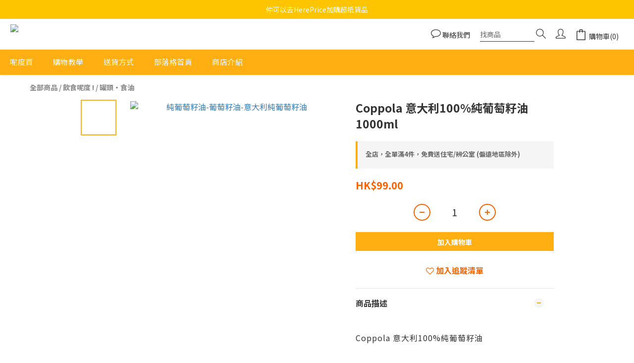

--- FILE ---
content_type: text/plain
request_url: https://www.google-analytics.com/j/collect?v=1&_v=j102&a=1411476145&t=pageview&cu=HKD&_s=1&dl=https%3A%2F%2Fwww.heremall.com.hk%2Fproducts%2Fitaly-coppola-grapeseed-oil-1000ml&ul=en-us%40posix&dt=Coppola%20%E6%84%8F%E5%A4%A7%E5%88%A9100%25%E7%B4%94%E8%91%A1%E8%90%84%E7%B1%BD%E6%B2%B9%201000ml&sr=1280x720&vp=1280x720&_u=aGBAAEIJAAAAACAMI~&jid=1709536492&gjid=550938449&cid=1155281346.1769672298&tid=UA-176313064-1&_gid=91781541.1769672298&_r=1&_slc=1&pa=detail&pr1id=sku-fnb202112002&pr1nm=Coppola%20%E6%84%8F%E5%A4%A7%E5%88%A9100%25%E7%B4%94%E8%91%A1%E8%90%84%E7%B1%BD%E6%B2%B9%201000ml&pr1ca=&pr1br=&pr1va=&pr1pr=&pr1qt=&pr1cc=&pr1ps=0&z=252586709
body_size: -435
content:
2,cG-6SZPYV95E0,cUA-176313064-1